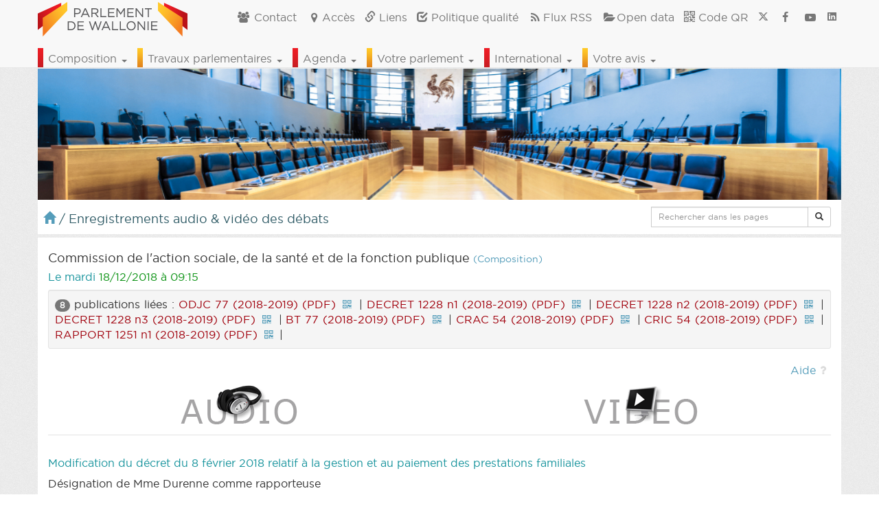

--- FILE ---
content_type: text/html; charset=UTF-8
request_url: https://www.parlement-wallonie.be/pwpages?p=podcast&id_pod=33089&id_doc=90029
body_size: 15526
content:
<!-- TEST DEBUG 2025 -->
<!DOCTYPE html>
<html lang="fr">
  <head>
    <meta charset="utf-8">
    <meta http-equiv="X-UA-Compatible" content="IE=edge">
	  <meta name="viewport" content="width=device-width, initial-scale=1">
    <meta http-equiv="Content-Type" content="text/html; charset=utf-8">
    <title>Le Parlement de Wallonie</title>
    <meta name="description" content="Site internet du Parlement de Wallonie"/>
  	<meta name="keywords" content="parlement de Wallonie, parlement wallon, parlement, wallon, wallonie, belgique, namur, décret, commission, comité, parlementaire, député, citoyen, Saint-Gilles, assemblée"/>
    <meta name="google-site-verification" content="01Bt7JVWlNbcJY_suN7k9_NSkuviXfcmtSB0jz_a_r8"/>
    <!-- <script async src="//pagead2.googlesyndication.com/pagead/js/adsbygoogle.js"></script>
    <script>
      (adsbygoogle = window.adsbygoogle || []).push({
        google_ad_client: "ca-pub-6261049671876267",
        enable_page_level_ads: true
      });
    </script> -->
    <link rel="canonical" href="https://www.parlement-wallonie.be" />

    <!--ICONES-->
    <link rel="SHORTCUT ICON" href="favicones/favicon.ico"/>
    <link rel="apple-touch-icon" sizes="57x57" href="favicones/apple-touch-icon-57x57.png">
    <link rel="apple-touch-icon" sizes="60x60" href="favicones/apple-touch-icon-60x60.png">
    <link rel="apple-touch-icon" sizes="72x72" href="favicones/apple-touch-icon-72x72.png">
    <link rel="apple-touch-icon" sizes="76x76" href="favicones/apple-touch-icon-76x76.png">
    <link rel="apple-touch-icon" sizes="114x114" href="favicones/apple-touch-icon-114x114.png">
    <link rel="apple-touch-icon" sizes="120x120" href="favicones/apple-touch-icon-120x120.png">
    <link rel="apple-touch-icon" sizes="144x144" href="favicones/apple-touch-icon-144x144.png">
    <link rel="apple-touch-icon" sizes="152x152" href="favicones/apple-touch-icon-152x152.png">
    <link rel="apple-touch-icon" sizes="180x180" href="favicones/apple-touch-icon-180x180.png">
    <link rel="icon" type="image/png" href="favicones/favicon-32x32.png" sizes="32x32">
    <link rel="icon" type="image/png" href="favicones/favicon-194x194.png" sizes="194x194">
    <link rel="icon" type="image/png" href="favicones/favicon-96x96.png" sizes="96x96">
    <link rel="icon" type="image/png" href="favicones/android-chrome-192x192.png" sizes="192x192">
    <link rel="icon" type="image/png" href="favicones/favicon-16x16.png" sizes="16x16">
    <link rel="manifest" href="favicones/manifest.json">
    <meta name="msapplication-TileColor" content="#ffffff">
    <meta name="msapplication-TileImage" content="favicones/mstile-144x144.png">
    <meta name="theme-color" content="#ffffff">

    <!-- Les flux -->
    <link rel="alternate" type="application/rss+xml" title="News du Parlement de Wallonie" href="https://www.parlement-wallonie.be/actu/rss_generator.php"/>
    <link rel="alternate" type="application/rss+xml" title="Agenda du Parlement de Wallonie" href="https://www.parlement-wallonie.be/actu/rss_cal_generator.php?aff=rss"/>
  	<link rel="alternate" type="application/rss+xml" title="Comptes rendus et autres publications du Parlement de Wallonie" href="https://www.parlement-wallonie.be/actu/rss_doc_generator.php"/>
    <link rel="alternate" type="application/rss+xml" title="Derniers décrets du Parlement de Wallonie" href="https://www.parlement-wallonie.be/actu/rss_doc_generator.php?aff=rss&type=parch"/>
    <link rel="alternate" type="application/rss+xml" title="Dernières questions d'actualité publiées par le Parlement de Wallonie" href="https://www.parlement-wallonie.be/actu/rss_doc_generator.php?aff=rss&type=qa"/>
    <link rel="alternate" type="application/rss+xml" title="Derniers bulletins des questions et réponses écrites publiés par le Parlement de Wallonie" href="https://www.parlement-wallonie.be/actu/rss_doc_generator.php?aff=rss&type=qr"/>
    <link rel="alternate" type="application/rss+xml" title="Derniers bulletins des travaux du Parlement de Wallonie" href="https://www.parlement-wallonie.be/actu/rss_doc_generator.php?aff=rss&type=bt"/>
    <link rel="alternate" type="application/rss+xml" title="Dernières résolutions adoptées au Parlement de Wallonie" href="https://www.parlement-wallonie.be/actu/rss_doc_generator.php?aff=rss&type=res"/>
    <link rel="alternate" type="application/rss+xml" title="Derniers enregistrements audio et vidéo du Parlement de Wallonie" href="https://www.parlement-wallonie.be/actu/rss_pod_generator.php?aff=rss"/>
    <link rel="alternate" type="application/rss+xml" title="La composition du Parlement de Wallonie" href="https://www.parlement-wallonie.be/actu/rss_people_generator.php?aff=rss"/>

    <!-- Le styles -->
    <!-- <link rel="stylesheet" href="https://www.parlement-wallonie.be/css/bootstrap.min.css"> -->
    <link rel="stylesheet" href="/css/bootstrap.min.css" rel="stylesheet" media="all">
   <!-- <link rel="stylesheet" href="https://www.parlement-wallonie.be/css/nonresponsive.css">-->
    <!-- <link rel="stylesheet" href="https://code.jquery.com/ui/1.10.3/themes/smoothness/jquery-ui.css"/> -->
    <link rel="stylesheet" href="/css/jquery-ui.css"/>
    <link rel="stylesheet" href="/css/colorbox.css"/>
    <link rel="stylesheet" href="/css/fontello.css">
    <link rel="stylesheet" href="/css/animation.css">
    <link rel="stylesheet" href="/css/styles.css">
    <!-- <link rel="stylesheet" href="/css/styles-accessibilite.css"> -->
	  <script type="text/javascript">
  		if (navigator.userAgent.toLowerCase().match('chromium')){
  		document.write('<link rel="stylesheet" type="text/css" href="css/stylechromium.css">');
  		};
    </script>
    <!--<link rel="stylesheet" href="https://www.parlement-wallonie.be/css/jquery-ui-1.8.5.custom.css"/>-->
    <!--[if IE 7]>
      <link rel="stylesheet" href="https://www.parlement-wallonie.be/css/fontello-ie7.css"><![endif]-->
	  <!--[if IE 7]>
	     <link rel="stylesheet" href="https://www.parlement-wallonie.be/css/font-awesome-ie7.min.css">
	  <![endif]-->
    <!--[if IE 8]>
    <link rel="stylesheet" href="https://www.parlement-wallonie.be/css/styles-ie8.css">
    <![endif]-->
    <!-- HTML5 shim and Respond.js IE8 support of HTML5 elements and media queries -->
    <!--[if lt IE 9]>
      <script src="http://html5shiv.googlecode.com/svn/trunk/html5.js"></script>
      <script src="https://www.parlement-wallonie.be/js/respond.min.js"></script>
    <![endif]-->
    <!--[if lt IE 8]>
<div class="alert alert-danger espace_top-vbg"><h1><i class="icon-attention"></i></h1>Vous utilisez une très vieille version d'Internet Explorer. Pour des raisons de sécurité et de compatibilité avec les sites modernes, nous vous conseillons d'utiliser un navigateur récent.</div>
    <![endif]-->
    <!-- Fav and touch icons
    <link rel="apple-touch-icon-precomposed" sizes="144x144" href="../assets/ico/apple-touch-icon-144-precomposed.png">
    <link rel="apple-touch-icon-precomposed" sizes="114x114" href="../assets/ico/apple-touch-icon-114-precomposed.png">
	<link rel="apple-touch-icon-precomposed" sizes="72x72" href="../assets/ico/apple-touch-icon-72-precomposed.png">
	<link rel="apple-touch-icon-precomposed" href="../assets/ico/apple-touch-icon-57-precomposed.png">
	<link rel="shortcut icon" href="../assets/ico/favicon.png">-->
	<meta name='robots' content='max-image-preview:large' />
<link rel="alternate" type="application/rss+xml" title="Parlement de Wallonie &raquo; pwpages Flux des commentaires" href="https://www.parlement-wallonie.be/pwpages/feed" />
<script type="text/javascript">
window._wpemojiSettings = {"baseUrl":"https:\/\/s.w.org\/images\/core\/emoji\/14.0.0\/72x72\/","ext":".png","svgUrl":"https:\/\/s.w.org\/images\/core\/emoji\/14.0.0\/svg\/","svgExt":".svg","source":{"concatemoji":"https:\/\/www.parlement-wallonie.be\/wp-includes\/js\/wp-emoji-release.min.js"}};
/*! This file is auto-generated */
!function(i,n){var o,s,e;function c(e){try{var t={supportTests:e,timestamp:(new Date).valueOf()};sessionStorage.setItem(o,JSON.stringify(t))}catch(e){}}function p(e,t,n){e.clearRect(0,0,e.canvas.width,e.canvas.height),e.fillText(t,0,0);var t=new Uint32Array(e.getImageData(0,0,e.canvas.width,e.canvas.height).data),r=(e.clearRect(0,0,e.canvas.width,e.canvas.height),e.fillText(n,0,0),new Uint32Array(e.getImageData(0,0,e.canvas.width,e.canvas.height).data));return t.every(function(e,t){return e===r[t]})}function u(e,t,n){switch(t){case"flag":return n(e,"\ud83c\udff3\ufe0f\u200d\u26a7\ufe0f","\ud83c\udff3\ufe0f\u200b\u26a7\ufe0f")?!1:!n(e,"\ud83c\uddfa\ud83c\uddf3","\ud83c\uddfa\u200b\ud83c\uddf3")&&!n(e,"\ud83c\udff4\udb40\udc67\udb40\udc62\udb40\udc65\udb40\udc6e\udb40\udc67\udb40\udc7f","\ud83c\udff4\u200b\udb40\udc67\u200b\udb40\udc62\u200b\udb40\udc65\u200b\udb40\udc6e\u200b\udb40\udc67\u200b\udb40\udc7f");case"emoji":return!n(e,"\ud83e\udef1\ud83c\udffb\u200d\ud83e\udef2\ud83c\udfff","\ud83e\udef1\ud83c\udffb\u200b\ud83e\udef2\ud83c\udfff")}return!1}function f(e,t,n){var r="undefined"!=typeof WorkerGlobalScope&&self instanceof WorkerGlobalScope?new OffscreenCanvas(300,150):i.createElement("canvas"),a=r.getContext("2d",{willReadFrequently:!0}),o=(a.textBaseline="top",a.font="600 32px Arial",{});return e.forEach(function(e){o[e]=t(a,e,n)}),o}function t(e){var t=i.createElement("script");t.src=e,t.defer=!0,i.head.appendChild(t)}"undefined"!=typeof Promise&&(o="wpEmojiSettingsSupports",s=["flag","emoji"],n.supports={everything:!0,everythingExceptFlag:!0},e=new Promise(function(e){i.addEventListener("DOMContentLoaded",e,{once:!0})}),new Promise(function(t){var n=function(){try{var e=JSON.parse(sessionStorage.getItem(o));if("object"==typeof e&&"number"==typeof e.timestamp&&(new Date).valueOf()<e.timestamp+604800&&"object"==typeof e.supportTests)return e.supportTests}catch(e){}return null}();if(!n){if("undefined"!=typeof Worker&&"undefined"!=typeof OffscreenCanvas&&"undefined"!=typeof URL&&URL.createObjectURL&&"undefined"!=typeof Blob)try{var e="postMessage("+f.toString()+"("+[JSON.stringify(s),u.toString(),p.toString()].join(",")+"));",r=new Blob([e],{type:"text/javascript"}),a=new Worker(URL.createObjectURL(r),{name:"wpTestEmojiSupports"});return void(a.onmessage=function(e){c(n=e.data),a.terminate(),t(n)})}catch(e){}c(n=f(s,u,p))}t(n)}).then(function(e){for(var t in e)n.supports[t]=e[t],n.supports.everything=n.supports.everything&&n.supports[t],"flag"!==t&&(n.supports.everythingExceptFlag=n.supports.everythingExceptFlag&&n.supports[t]);n.supports.everythingExceptFlag=n.supports.everythingExceptFlag&&!n.supports.flag,n.DOMReady=!1,n.readyCallback=function(){n.DOMReady=!0}}).then(function(){return e}).then(function(){var e;n.supports.everything||(n.readyCallback(),(e=n.source||{}).concatemoji?t(e.concatemoji):e.wpemoji&&e.twemoji&&(t(e.twemoji),t(e.wpemoji)))}))}((window,document),window._wpemojiSettings);
</script>
<style type="text/css">
img.wp-smiley,
img.emoji {
	display: inline !important;
	border: none !important;
	box-shadow: none !important;
	height: 1em !important;
	width: 1em !important;
	margin: 0 0.07em !important;
	vertical-align: -0.1em !important;
	background: none !important;
	padding: 0 !important;
}
</style>
	<link rel='stylesheet' id='colorbox-theme1-css' href='https://www.parlement-wallonie.be/wp-content/plugins/jquery-colorbox/themes/theme1/colorbox.css' type='text/css' media='screen' />
<link rel='stylesheet' id='wp-block-library-css' href='https://www.parlement-wallonie.be/wp-includes/css/dist/block-library/style.min.css' type='text/css' media='all' />
<style id='classic-theme-styles-inline-css' type='text/css'>
/*! This file is auto-generated */
.wp-block-button__link{color:#fff;background-color:#32373c;border-radius:9999px;box-shadow:none;text-decoration:none;padding:calc(.667em + 2px) calc(1.333em + 2px);font-size:1.125em}.wp-block-file__button{background:#32373c;color:#fff;text-decoration:none}
</style>
<style id='global-styles-inline-css' type='text/css'>
body{--wp--preset--color--black: #000000;--wp--preset--color--cyan-bluish-gray: #abb8c3;--wp--preset--color--white: #ffffff;--wp--preset--color--pale-pink: #f78da7;--wp--preset--color--vivid-red: #cf2e2e;--wp--preset--color--luminous-vivid-orange: #ff6900;--wp--preset--color--luminous-vivid-amber: #fcb900;--wp--preset--color--light-green-cyan: #7bdcb5;--wp--preset--color--vivid-green-cyan: #00d084;--wp--preset--color--pale-cyan-blue: #8ed1fc;--wp--preset--color--vivid-cyan-blue: #0693e3;--wp--preset--color--vivid-purple: #9b51e0;--wp--preset--gradient--vivid-cyan-blue-to-vivid-purple: linear-gradient(135deg,rgba(6,147,227,1) 0%,rgb(155,81,224) 100%);--wp--preset--gradient--light-green-cyan-to-vivid-green-cyan: linear-gradient(135deg,rgb(122,220,180) 0%,rgb(0,208,130) 100%);--wp--preset--gradient--luminous-vivid-amber-to-luminous-vivid-orange: linear-gradient(135deg,rgba(252,185,0,1) 0%,rgba(255,105,0,1) 100%);--wp--preset--gradient--luminous-vivid-orange-to-vivid-red: linear-gradient(135deg,rgba(255,105,0,1) 0%,rgb(207,46,46) 100%);--wp--preset--gradient--very-light-gray-to-cyan-bluish-gray: linear-gradient(135deg,rgb(238,238,238) 0%,rgb(169,184,195) 100%);--wp--preset--gradient--cool-to-warm-spectrum: linear-gradient(135deg,rgb(74,234,220) 0%,rgb(151,120,209) 20%,rgb(207,42,186) 40%,rgb(238,44,130) 60%,rgb(251,105,98) 80%,rgb(254,248,76) 100%);--wp--preset--gradient--blush-light-purple: linear-gradient(135deg,rgb(255,206,236) 0%,rgb(152,150,240) 100%);--wp--preset--gradient--blush-bordeaux: linear-gradient(135deg,rgb(254,205,165) 0%,rgb(254,45,45) 50%,rgb(107,0,62) 100%);--wp--preset--gradient--luminous-dusk: linear-gradient(135deg,rgb(255,203,112) 0%,rgb(199,81,192) 50%,rgb(65,88,208) 100%);--wp--preset--gradient--pale-ocean: linear-gradient(135deg,rgb(255,245,203) 0%,rgb(182,227,212) 50%,rgb(51,167,181) 100%);--wp--preset--gradient--electric-grass: linear-gradient(135deg,rgb(202,248,128) 0%,rgb(113,206,126) 100%);--wp--preset--gradient--midnight: linear-gradient(135deg,rgb(2,3,129) 0%,rgb(40,116,252) 100%);--wp--preset--font-size--small: 13px;--wp--preset--font-size--medium: 20px;--wp--preset--font-size--large: 36px;--wp--preset--font-size--x-large: 42px;--wp--preset--spacing--20: 0.44rem;--wp--preset--spacing--30: 0.67rem;--wp--preset--spacing--40: 1rem;--wp--preset--spacing--50: 1.5rem;--wp--preset--spacing--60: 2.25rem;--wp--preset--spacing--70: 3.38rem;--wp--preset--spacing--80: 5.06rem;--wp--preset--shadow--natural: 6px 6px 9px rgba(0, 0, 0, 0.2);--wp--preset--shadow--deep: 12px 12px 50px rgba(0, 0, 0, 0.4);--wp--preset--shadow--sharp: 6px 6px 0px rgba(0, 0, 0, 0.2);--wp--preset--shadow--outlined: 6px 6px 0px -3px rgba(255, 255, 255, 1), 6px 6px rgba(0, 0, 0, 1);--wp--preset--shadow--crisp: 6px 6px 0px rgba(0, 0, 0, 1);}:where(.is-layout-flex){gap: 0.5em;}:where(.is-layout-grid){gap: 0.5em;}body .is-layout-flow > .alignleft{float: left;margin-inline-start: 0;margin-inline-end: 2em;}body .is-layout-flow > .alignright{float: right;margin-inline-start: 2em;margin-inline-end: 0;}body .is-layout-flow > .aligncenter{margin-left: auto !important;margin-right: auto !important;}body .is-layout-constrained > .alignleft{float: left;margin-inline-start: 0;margin-inline-end: 2em;}body .is-layout-constrained > .alignright{float: right;margin-inline-start: 2em;margin-inline-end: 0;}body .is-layout-constrained > .aligncenter{margin-left: auto !important;margin-right: auto !important;}body .is-layout-constrained > :where(:not(.alignleft):not(.alignright):not(.alignfull)){max-width: var(--wp--style--global--content-size);margin-left: auto !important;margin-right: auto !important;}body .is-layout-constrained > .alignwide{max-width: var(--wp--style--global--wide-size);}body .is-layout-flex{display: flex;}body .is-layout-flex{flex-wrap: wrap;align-items: center;}body .is-layout-flex > *{margin: 0;}body .is-layout-grid{display: grid;}body .is-layout-grid > *{margin: 0;}:where(.wp-block-columns.is-layout-flex){gap: 2em;}:where(.wp-block-columns.is-layout-grid){gap: 2em;}:where(.wp-block-post-template.is-layout-flex){gap: 1.25em;}:where(.wp-block-post-template.is-layout-grid){gap: 1.25em;}.has-black-color{color: var(--wp--preset--color--black) !important;}.has-cyan-bluish-gray-color{color: var(--wp--preset--color--cyan-bluish-gray) !important;}.has-white-color{color: var(--wp--preset--color--white) !important;}.has-pale-pink-color{color: var(--wp--preset--color--pale-pink) !important;}.has-vivid-red-color{color: var(--wp--preset--color--vivid-red) !important;}.has-luminous-vivid-orange-color{color: var(--wp--preset--color--luminous-vivid-orange) !important;}.has-luminous-vivid-amber-color{color: var(--wp--preset--color--luminous-vivid-amber) !important;}.has-light-green-cyan-color{color: var(--wp--preset--color--light-green-cyan) !important;}.has-vivid-green-cyan-color{color: var(--wp--preset--color--vivid-green-cyan) !important;}.has-pale-cyan-blue-color{color: var(--wp--preset--color--pale-cyan-blue) !important;}.has-vivid-cyan-blue-color{color: var(--wp--preset--color--vivid-cyan-blue) !important;}.has-vivid-purple-color{color: var(--wp--preset--color--vivid-purple) !important;}.has-black-background-color{background-color: var(--wp--preset--color--black) !important;}.has-cyan-bluish-gray-background-color{background-color: var(--wp--preset--color--cyan-bluish-gray) !important;}.has-white-background-color{background-color: var(--wp--preset--color--white) !important;}.has-pale-pink-background-color{background-color: var(--wp--preset--color--pale-pink) !important;}.has-vivid-red-background-color{background-color: var(--wp--preset--color--vivid-red) !important;}.has-luminous-vivid-orange-background-color{background-color: var(--wp--preset--color--luminous-vivid-orange) !important;}.has-luminous-vivid-amber-background-color{background-color: var(--wp--preset--color--luminous-vivid-amber) !important;}.has-light-green-cyan-background-color{background-color: var(--wp--preset--color--light-green-cyan) !important;}.has-vivid-green-cyan-background-color{background-color: var(--wp--preset--color--vivid-green-cyan) !important;}.has-pale-cyan-blue-background-color{background-color: var(--wp--preset--color--pale-cyan-blue) !important;}.has-vivid-cyan-blue-background-color{background-color: var(--wp--preset--color--vivid-cyan-blue) !important;}.has-vivid-purple-background-color{background-color: var(--wp--preset--color--vivid-purple) !important;}.has-black-border-color{border-color: var(--wp--preset--color--black) !important;}.has-cyan-bluish-gray-border-color{border-color: var(--wp--preset--color--cyan-bluish-gray) !important;}.has-white-border-color{border-color: var(--wp--preset--color--white) !important;}.has-pale-pink-border-color{border-color: var(--wp--preset--color--pale-pink) !important;}.has-vivid-red-border-color{border-color: var(--wp--preset--color--vivid-red) !important;}.has-luminous-vivid-orange-border-color{border-color: var(--wp--preset--color--luminous-vivid-orange) !important;}.has-luminous-vivid-amber-border-color{border-color: var(--wp--preset--color--luminous-vivid-amber) !important;}.has-light-green-cyan-border-color{border-color: var(--wp--preset--color--light-green-cyan) !important;}.has-vivid-green-cyan-border-color{border-color: var(--wp--preset--color--vivid-green-cyan) !important;}.has-pale-cyan-blue-border-color{border-color: var(--wp--preset--color--pale-cyan-blue) !important;}.has-vivid-cyan-blue-border-color{border-color: var(--wp--preset--color--vivid-cyan-blue) !important;}.has-vivid-purple-border-color{border-color: var(--wp--preset--color--vivid-purple) !important;}.has-vivid-cyan-blue-to-vivid-purple-gradient-background{background: var(--wp--preset--gradient--vivid-cyan-blue-to-vivid-purple) !important;}.has-light-green-cyan-to-vivid-green-cyan-gradient-background{background: var(--wp--preset--gradient--light-green-cyan-to-vivid-green-cyan) !important;}.has-luminous-vivid-amber-to-luminous-vivid-orange-gradient-background{background: var(--wp--preset--gradient--luminous-vivid-amber-to-luminous-vivid-orange) !important;}.has-luminous-vivid-orange-to-vivid-red-gradient-background{background: var(--wp--preset--gradient--luminous-vivid-orange-to-vivid-red) !important;}.has-very-light-gray-to-cyan-bluish-gray-gradient-background{background: var(--wp--preset--gradient--very-light-gray-to-cyan-bluish-gray) !important;}.has-cool-to-warm-spectrum-gradient-background{background: var(--wp--preset--gradient--cool-to-warm-spectrum) !important;}.has-blush-light-purple-gradient-background{background: var(--wp--preset--gradient--blush-light-purple) !important;}.has-blush-bordeaux-gradient-background{background: var(--wp--preset--gradient--blush-bordeaux) !important;}.has-luminous-dusk-gradient-background{background: var(--wp--preset--gradient--luminous-dusk) !important;}.has-pale-ocean-gradient-background{background: var(--wp--preset--gradient--pale-ocean) !important;}.has-electric-grass-gradient-background{background: var(--wp--preset--gradient--electric-grass) !important;}.has-midnight-gradient-background{background: var(--wp--preset--gradient--midnight) !important;}.has-small-font-size{font-size: var(--wp--preset--font-size--small) !important;}.has-medium-font-size{font-size: var(--wp--preset--font-size--medium) !important;}.has-large-font-size{font-size: var(--wp--preset--font-size--large) !important;}.has-x-large-font-size{font-size: var(--wp--preset--font-size--x-large) !important;}
.wp-block-navigation a:where(:not(.wp-element-button)){color: inherit;}
:where(.wp-block-post-template.is-layout-flex){gap: 1.25em;}:where(.wp-block-post-template.is-layout-grid){gap: 1.25em;}
:where(.wp-block-columns.is-layout-flex){gap: 2em;}:where(.wp-block-columns.is-layout-grid){gap: 2em;}
.wp-block-pullquote{font-size: 1.5em;line-height: 1.6;}
</style>
<script type='text/javascript' src='https://www.parlement-wallonie.be/wp-includes/js/jquery/jquery.min.js' id='jquery-core-js'></script>
<script type='text/javascript' src='https://www.parlement-wallonie.be/wp-includes/js/jquery/jquery-migrate.min.js' id='jquery-migrate-js'></script>
<script type='text/javascript' id='colorbox-js-extra'>
/* <![CDATA[ */
var jQueryColorboxSettingsArray = {"jQueryColorboxVersion":"4.6.2","colorboxInline":"false","colorboxIframe":"false","colorboxGroupId":"","colorboxTitle":"","colorboxWidth":"false","colorboxHeight":"false","colorboxMaxWidth":"false","colorboxMaxHeight":"false","colorboxSlideshow":"false","colorboxSlideshowAuto":"false","colorboxScalePhotos":"false","colorboxPreloading":"false","colorboxOverlayClose":"true","colorboxLoop":"true","colorboxEscKey":"true","colorboxArrowKey":"true","colorboxScrolling":"true","colorboxOpacity":"0.85","colorboxTransition":"elastic","colorboxSpeed":"350","colorboxSlideshowSpeed":"2500","colorboxClose":"fermer","colorboxNext":"suivant","colorboxPrevious":"pr\u00e9c\u00e9dent","colorboxSlideshowStart":"commencer le diaporama","colorboxSlideshowStop":"arr\u00eater le diaporama","colorboxCurrent":"{current} sur {total} images","colorboxXhrError":"This content failed to load.","colorboxImgError":"This image failed to load.","colorboxImageMaxWidth":"false","colorboxImageMaxHeight":"false","colorboxImageHeight":"false","colorboxImageWidth":"false","colorboxLinkHeight":"false","colorboxLinkWidth":"false","colorboxInitialHeight":"100","colorboxInitialWidth":"300","autoColorboxJavaScript":"","autoHideFlash":"","autoColorbox":"true","autoColorboxGalleries":"","addZoomOverlay":"","useGoogleJQuery":"","colorboxAddClassToLinks":""};
/* ]]> */
</script>
<script type='text/javascript' src='https://www.parlement-wallonie.be/wp-content/plugins/jquery-colorbox/js/jquery.colorbox-min.js' id='colorbox-js'></script>
<script type='text/javascript' src='https://www.parlement-wallonie.be/wp-content/plugins/jquery-colorbox/js/jquery-colorbox-wrapper-min.js' id='colorbox-wrapper-js'></script>
<link rel="https://api.w.org/" href="https://www.parlement-wallonie.be/wp-json/" /><link rel="alternate" type="application/json" href="https://www.parlement-wallonie.be/wp-json/wp/v2/pages/73" /><link rel="EditURI" type="application/rsd+xml" title="RSD" href="https://www.parlement-wallonie.be/xmlrpc.php?rsd" />
<link rel="canonical" href="https://www.parlement-wallonie.be/pwpages" />
<link rel='shortlink' href='https://www.parlement-wallonie.be/?p=73' />
<link rel="alternate" type="application/json+oembed" href="https://www.parlement-wallonie.be/wp-json/oembed/1.0/embed?url=https%3A%2F%2Fwww.parlement-wallonie.be%2Fpwpages" />
<link rel="alternate" type="text/xml+oembed" href="https://www.parlement-wallonie.be/wp-json/oembed/1.0/embed?url=https%3A%2F%2Fwww.parlement-wallonie.be%2Fpwpages&#038;format=xml" />
<!--OpenGraph tags-->
<meta property="og:title" content="Site internet du Parlement de Wallonie" />
<meta property="og:type" content="website" />
<meta property="og:image" content="http://www.parlement-wallonie.be/embleme-600x600.png"/>
<meta property="og:url" content="http://www.parlement-wallonie.be" />
<meta property="og:description" content="Site internet du Parlement de Wallonie" />
<meta property="og:site_name" content="Parlement de Wallonie"/>
            		<link rel="icon" href="https://www.parlement-wallonie.be/wp-content/uploads/2023/09/colloque150923_01-200x200.jpg" sizes="32x32" />
<link rel="icon" href="https://www.parlement-wallonie.be/wp-content/uploads/2023/09/colloque150923_01-200x200.jpg" sizes="192x192" />
<link rel="apple-touch-icon" href="https://www.parlement-wallonie.be/wp-content/uploads/2023/09/colloque150923_01-200x200.jpg" />
<meta name="msapplication-TileImage" content="https://www.parlement-wallonie.be/wp-content/uploads/2023/09/colloque150923_01.jpg" />
	<!-- JQuery -->
	<!--<script type="text/javascript" src="http://code.jquery.com/jquery-1.9.1.min.js"></script>
	<script type="text/javascript" src="http://code.jquery.com/ui/1.10.3/jquery-ui.js"></script>-->
  	<!-- <script type="text/javascript" src="https://code.jquery.com/jquery-1.11.1.min.js"></script>
  	<script type="text/javascript" src="https://code.jquery.com/ui/1.11.1/jquery-ui.min.js"></script> -->
  <script type="text/javascript" src="js/jquery-1-11-1.min.js"></script>
  <script type="text/javascript" src="js/jquery-ui-1-11-1.min.js"></script>
  </head>
    <body>
    <!-- modal pour code QR -->
    <div class="modal fade" id="pw_qr" tabindex="-1" role="dialog" aria-labelledby="myModalLabel" aria-hidden="true">
      <div class="modal-dialog">
        <div class="modal-content">
          <div class="modal-header">
          <button type="button" class="close" data-dismiss="modal" aria-hidden="true">&times;</button>
          </div>
          <div class="modal-body">
          </div>
          <div class="modal-footer">
          </div>
        </div><!-- /.modal-content -->
      </div><!-- /.modal-dialog -->
    </div><!-- /.modal -->
      <nav class="navbar navbar-fixed-top navbar-default">
        <div class="container">
          <div class="navbar-header">
            <button type="button" class="navbar-toggle collapsed" data-toggle="collapse" data-target="#navbar1" aria-expanded="false" aria-controls="navbar">
              <span class="sr-only">Toggle navigation infos</span>
              <span class="glyphicon glyphicon-info-sign"></span>
              <!--<span class="icon-bar"></span>
              <span class="icon-bar"></span>-->
            </button>
            <button type="button" class="navbar-toggle collapsed" data-toggle="collapse" data-target="#navbar2" aria-expanded="false" aria-controls="navbar2">
              <span class="sr-only">Toggle navigation</span>
              <span class="glyphicon glyphicon-menu-hamburger"></span>
              <!--<span class="icon-bar"></span>
              <span class="icon-bar"></span>-->
            </button>
            <a class="navbar-brand" href="https://www.parlement-wallonie.be/" title="Vers page d'accueil du site"><img src="https://www.parlement-wallonie.be/media/img/interface/embleme.gif" width="218" alt="Emblème du Parlement de Wallonie"/></a>
          </div>
          <!-- NavBar Right-->
          <div id="navbar1" class="collapse navbar-collapse">
            <ul class="nav navbar-nav navbar-right">
  			<li><a href="https://www.parlement-wallonie.be/contacts" title="Vers la page contacts"><span class="icon-users"></span> Contact</a></li>
  			<li><a href="https://www.parlement-wallonie.be/acces" title="Vers la page accès"><span class="icon-location"></span>Accès</a></li>
  			<li><a href="https://www.parlement-wallonie.be/liens" title="Vers la page liens"><span class="glyphicon glyphicon-link"></span> Liens</a></li>
  			<li><a href="https://www.parlement-wallonie.be/qualite" title="Vers la page qualité"><span class="glyphicon glyphicon-check"></span> Politique qualité</a></li>
  			<li><a href="https://www.parlement-wallonie.be/flux-rss" title="Vers la page flux RSS"><span class="icon-rss"></span>Flux RSS</a></li>
        <li><a href="https://www.parlement-wallonie.be/opendata" title="Vers la page opendata"><span class="icon-folder-open"></span>Open data</a></li>
  			<li><a href="https://www.parlement-wallonie.be/codes-qr" title="Vers la page codes QR"><span class="glyphicon glyphicon-qrcode"></span> Code QR</a></li>
  			<!--<li><a href="#"><span class="glyphicon glyphicon-phone"></span> Site mobile</a></li>	-->
  			<li><a href="https://twitter.com/ParlWallonie" target="_blank" title="Vers le compte Twitter du Parlement de Wallonie"><svg xmlns="http://www.w3.org/2000/svg" height="0.9em" viewBox="0 0 512 512"><!--! Font Awesome Free 6.4.2 by @fontawesome - https://fontawesome.com License - https://fontawesome.com/license (Commercial License) Copyright 2023 Fonticons, Inc. --><style>svg{fill:#777777}</style><path d="M389.2 48h70.6L305.6 224.2 487 464H345L233.7 318.6 106.5 464H35.8L200.7 275.5 26.8 48H172.4L272.9 180.9 389.2 48zM364.4 421.8h39.1L151.1 88h-42L364.4 421.8z"/></svg></a></li>
  			<li><a href="https://www.facebook.com/parlwal" target="_blank" title="Vers la page Facebook du Parlement de Wallonie"><span class="icon-facebook" aria-hidden="true"><!--<span class="invisible">Icône Facebook</span>--></span></a></li>
        <li><a href="https://www.youtube.com/channel/UCUuYqgfbrMsn2Qx4TLXb_9A" target="_blank" title="Vers la chaïne Youtube du Parlement de Wallonie"><span class="icon-youtube-play" aria-hidden="true"><!--<span class="invisible">Icône Youtube</span>--></span></a></li>
   			<li><a href="https://www.linkedin.com/company/parlwal/" target="_blank" title="Vers le compte Linkedin du Parlement de Wallonie"><svg xmlns="http://www.w3.org/2000/svg" height="0.9em" viewBox="0 0 448 512"><!--!Font Awesome Free 6.7.2 by @fontawesome - https://fontawesome.com License - https://fontawesome.com/license/free Copyright 2025 Fonticons, Inc.--><path d="M416 32H31.9C14.3 32 0 46.5 0 64.3v383.4C0 465.5 14.3 480 31.9 480H416c17.6 0 32-14.5 32-32.3V64.3c0-17.8-14.4-32.3-32-32.3zM135.4 416H69V202.2h66.5V416zm-33.2-243c-21.3 0-38.5-17.3-38.5-38.5S80.9 96 102.2 96c21.2 0 38.5 17.3 38.5 38.5 0 21.3-17.2 38.5-38.5 38.5zm282.1 243h-66.4V312c0-24.8-.5-56.7-34.5-56.7-34.6 0-39.9 27-39.9 54.9V416h-66.4V202.2h63.7v29.2h.9c8.9-16.8 30.6-34.5 62.9-34.5 67.2 0 79.7 44.3 79.7 101.9V416z"/></svg></a></li>

</ul>
          </div><!-- /.nav-collapse -->
          <!-- End NavBar Right-->
          <!-- je m'énerve-->
          <!-- NavBar Main-->
           <div id="navbar2" class="collapse navbar-collapse">
            <ul class="nav navbar-nav">
              <li id="menu-titre-compo" class="dropdown">
              	<a href="#" class="dropdown-toggle" data-toggle="dropdown">Composition <span class="caret"></span></a>
    					<ul class="dropdown-menu">
    						<li><a href="https://www.parlement-wallonie.be/vos-elus"><h4 class="text-danger">Les députés</h4></a></li>
    						<li>
    							<form id="home_dep_search_form" name="home_dep_search_form" method="get" action="pwpages" role="form">
    								<div class="col-lg-12 dep-search-home">
    									<div class="input-group input-group-sm">
    											<input class="form-control" name="home_dep_search" id="home_dep_search"  placeholder="Rechercher un député">
    											<input type="hidden" name="p" value="composition_dep">
    											<span class="input-group-btn">
    											<button class="btn btn-default" type="button" onClick="home_dep_search_form.submit();"><span class="glyphicon glyphicon-search"></span></button>
    											</span>
    									 </div>
    								</div>
    							</form>
    						</li>
    						<li role="presentation" class="divider"></li>
    						<li><a href="https://www.parlement-wallonie.be/le-president">Le Président</a></li>
    						<li><a href="https://www.parlement-wallonie.be/pwpages?p=composition_burconf&tri=bur">Le Bureau</a></li>
                <li><a href="https://www.parlement-wallonie.be/pwpages?p=composition_burconf&tri=bur-elarg">Le Bureau élargi</a></li>
    						<!--<li><a href="future-composition-du-parlement-de-wallonie">La Conférence des présidents</a></li> -->
                <li><a href="https://www.parlement-wallonie.be/pwpages?p=composition_burconf&tri=conf">La Conférence des présidents</a></li>
    						<li><a href="https://www.parlement-wallonie.be/pwpages?p=composition_com">Les commissions et comités</a></li>
    						<li><a href="https://www.parlement-wallonie.be/groupes">Les groupes politiques</a></li>
    						<li><a href="https://www.parlement-wallonie.be/pwpages?p=composition_mandat_choix">Les anciens membres</a></li>
    					</ul>
              </li>
              <li id="menu-titre-travaux" class="dropdown">
              	<a href="#" class="dropdown-toggle" data-toggle="dropdown">Travaux parlementaires <span class="caret"></span></a>
      					<ul class="dropdown-menu">
      						<li><a href="https://www.parlement-wallonie.be/vos-elus"><h4 class="text-danger">Par député</h4></a></li>
      						<li role="presentation" class="divider"></li>
                  <li><a href="https://www.parlement-wallonie.be/pwpages?p=activite">Activité parlementaire (statistiques)</a></li>
                  <li role="presentation" class="divider"></li>
      						<li role="presentation" class="dropdown-header">Séances plénières et commissions :</li>
      						<li class="sous_menu"><a href="https://www.parlement-wallonie.be/pwpages?p=pub-form">Texte, audio et vidéo <i class="icon-help icon-link pop-travparl-01" rel="popover" data-original-title title></i></a></li>
      						<li role="presentation" class="divider"></li>
      						<li role="presentation" class="dropdown-header">Législatif :</li>
      						<li class="sous_menu"><a href="https://www.parlement-wallonie.be/pwpages?p=decrets-budgets-form">Décrets et budgets <i class="icon-help icon-link pop-travparl-02" rel="popover" data-original-title title></i></a></li>
      						<li role="presentation" class="divider"></li>
      						<li role="presentation" class="dropdown-header">Contrôle du Gouvernement :</li>
      						<li class="sous_menu"><a href="https://www.parlement-wallonie.be/pwpages?p=interp-questions-form">Interpellations et questions <i class="icon-help icon-link pop-travparl-03" rel="popover" data-original-title title></i></a></li>
      						<li class="sous_menu"><a href="https://www.parlement-wallonie.be/controle-divers">Divers <i class="icon-help icon-link pop-travparl-04" rel="popover" data-original-title title></i></a></li>
      						<li role="presentation" class="divider"></li>
      						<li><a href="https://www.parlement-wallonie.be/pwpages?p=doc-divers-form">Résolutions, avis et accords <i class="icon-help icon-link pop-travparl-05" rel="popover" data-original-title title></i></a></li>
      						<li><a href="https://www.parlement-wallonie.be/reglement">Règlement <i class="icon-help icon-link pop-travparl-regl" rel="popover" data-original-title title></i></a></li>
      						<li role="presentation" class="divider"></li>
      						<li role="presentation" class="dropdown-header">Publications :</li>
      						<ul class="list-inline">
      						<li><a href="https://www.parlement-wallonie.be/pwpages?p=pub-new">Récentes</a> | <a href="https://www.parlement-wallonie.be/actu/rss_doc_generator.php?aff=rss">RSS<i class="icon-rss"></i></a> | <a href="https://www.parlement-wallonie.be/pwpages?p=pub-all-form">Toutes</a></li>
      						</ul>
      					</ul>
              </li>
              <li id="menu-titre-agenda" class="dropdown">
              	<a href="#" class="dropdown-toggle" data-toggle="dropdown">Agenda <span class="caret"></span></a>
      					<ul class="dropdown-menu">
      					  <li><a href="https://www.parlement-wallonie.be/pwpages?p=ag-pub&cal=sem">Cette semaine</a></li>
      						<li><a href="https://www.parlement-wallonie.be/pwpages?p=ag-pub&cal=mois">Ce mois</a></li>
      						<li role="presentation" class="divider"></li>
      						<li><a href="https://www.parlement-wallonie.be/pwpages?p=ag-form">Recherche</a></li>
      						<li role="presentation" class="divider"></li>
      						<li><a href="https://www.parlement-wallonie.be/actu/rss_cal_generator.php?aff=rss">RSS<i class="icon-rss"></i></a></li>
      					</ul>
              </li>
              <li id="menu-titre-parlement" class="dropdown">
              	<a href="#" class="dropdown-toggle" data-toggle="dropdown">Votre parlement <span class="caret"></span></a>
      					<ul class="dropdown-menu">
      						<li role="presentation" class="dropdown-header">Découverte</li>
                  <li class="espace_gauche"><a href="https://www.parlement-wallonie.be/en-video">En vidéo <span class="glyphicon glyphicon-play-circle"></span></a></li>
                  <li class="espace_gauche"><a href="https://www.parlement-wallonie.be/pwpages?p=visite">Visite</a></li>
                  <li class="espace_gauche"><a href="https://www.parlement-wallonie.be/batiment">Bâtiments</a></li>
                  <li class="espace_gauche"><a href="https://www.parlement-wallonie.be/le-parlement-de-wallonie">Le Parlement de Wallonie</a></li>
                  <li class="espace_gauche"><a href="https://www.parlement-wallonie.be/region-wallonne">La Région wallonne</a></li>
                  <li role="presentation" class="dropdown-header">Organisation</li>
                  <li class="espace_gauche"><a href="https://www.parlement-wallonie.be/acces">Accès</a></li>
                  <li class="espace_gauche"><a href="https://www.parlement-wallonie.be/acces#manifestation">Manifestation</a></li>
                  <li class="espace_gauche"><a href="https://www.parlement-wallonie.be/subvention-octroyee-par-le-parlement-de-wallonie">Subvention</a></li>
                  <li class="espace_gauche"><a href="https://www.parlement-wallonie.be/occupation-de-locaux">Occupation de locaux</a></li>
                  <li class="espace_gauche"><a href="https://www.parlement-wallonie.be/registre-des-representants-dinteret">Registre des représentants d’intérêt</a></li>
                  <li role="presentation" class="dropdown-header">Publications</li>
                  <li class="espace_gauche"><a href="https://www.parlement-wallonie.be/publications#rap1">Rapports d'activités</a></li>
                  <li class="espace_gauche"><a href="https://www.parlement-wallonie.be/communiques-bur">Communiqués du Bureau</a></li>
                  <li class="espace_gauche"><a href="https://www.parlement-wallonie.be/publications#brochures">Brochures</a></li>
                  <li class="espace_gauche"><a href="https://www.parlement-wallonie.be/publications#jeunes">Journal des enfants</a></li>
                  <li class="espace_gauche"><a href="https://talents.parlement-wallonie.be" target="_blank">Talents wallons</a></li>
                  <li class="espace_gauche"><a href="https://www.parlement-wallonie.be/territoires-memoire">Territoires de la Mémoire</a></li>
                  <li class="espace_gauche"><a href="https://www.parlement-wallonie.be/pwpages?p=lexique">Lexique</a></li>
      					</ul>
              </li>
              <li id="menu-titre-inter" class="dropdown">
                <a href="#" class="dropdown-toggle" data-toggle="dropdown">International <span class="caret"></span></a>
                <ul class="dropdown-menu">
                  <li><a href="https://www.parlement-wallonie.be/cpi">Le C.P.I.</a></li>
                  <li><a href="https://www.parlement-wallonie.be/calre">La CALRE</a></li>
                  <li><a href="https://www.parlement-wallonie.be/ass-parlementaire-benelux">L'Assemblée Interparlementaire Benelux</a></li>
                  <li><a href="https://www.parlement-wallonie.be/ue-role">Le Parlement de Wallonie<br />et l'Union européenne</a></li>
                  <li><a href="https://www.parlement-wallonie.be/communiques-missions">Les communiqués des missions</a></li>
                </ul>
              </li>
              <li id="menu-titre-avis" class="dropdown">
                <a href="#" class="dropdown-toggle" data-toggle="dropdown">Votre avis <span class="caret"></span></a>
                <ul class="dropdown-menu dropdown-menu-right">
                  <li><a href="https://www.parlement-wallonie.be/vous-faire-entendre">Vous faire entendre</a></li>
                  <li><a href="https://www.parlement-wallonie.be/consultations-publiques">Consultations publiques</a></li>
                  <li><a href="https://www.parlement-wallonie.be/petition">Pétitions</a></li>
                  <li><a href="https://www.parlement-wallonie.be/com-delib">Commissions délibératives</a></li>
                  <li role="presentation" class="divider"></li>
                  <li><a href="https://www.parlement-wallonie.be/panel-citoyen-jeunes">Panel citoyen</a></li>
                </ul>
              </li>
              <!-- Jira INFO-11274
              <li id="menu-titre-inter" class="dropdown">
                <a href="#" class="dropdown-toggle" data-toggle="dropdown">Elections<span class="caret"></span></a>
                <ul class="dropdown-menu">
                  <li><a href="elections-regionales-du-9-juin-2024">Élections régionales</a></li>
                  <li><a href="elections-locales-du-13-octobre-2024">Élections locales</a></li>
                </ul>
              </li>
              -->
            </ul>
          </div><!-- /.nav-collapse -->
          <!-- End NavBar Main-->
        </div><!-- /.container -->
      </nav><!-- /.navbar -->

      <div class="container">
  
  		<div class="row">
  			<div id="banner" class="col-xs-12">
  			<img src="https://www.parlement-wallonie.be/media/img/interface/banner-home-04.jpg" alt="Image de la salle des séances plénières du Parlement de Wallonie">
  			</div><!--end banner-->
  		</div><!--/row-->
  
<script>
$(document).ready(function() {
	$("#titre_page").html("pwpages");/*AFFICHAGE DU TITRE DE LA PAGE SI HOME OU PAGE WORDPRESS*/
});
</script>
<!--MID NAVBAR START-->	
		<div class="row zone-breadcrumb" style="margin-bottom: 5px;">
			<div class="col-xs-12 col-sm-8 col-md-8 col-lg-9 page-titre">
				<a href="https://www.parlement-wallonie.be/" title="Vers page d'accueil du site"><span class="glyphicon glyphicon-home" aria-hidden="true"><!--<span class="invisible">Icône Home</span>--></span></a> / <span id="titre_page"></span>
				<!--<a href="#"><span class="glyphicon glyphicon-home"></span></a> / Le Parlement wallon-->
			</div>
			<div class="col-xs-12 col-sm-4 col-md-4 col-lg-3">
				<form role="search" method="get" id="searchform" action="https://www.parlement-wallonie.be/">
					<div class="input-group input-group-sm">
					<label for="s" class="invisible">Rechercher dans les pages</label>
					<input type="text" class="form-control" placeholder="Rechercher dans les pages" name="s" id="s">
					<input type="hidden" name="post_type" value="all" />
					<span class="input-group-btn">
					<button type="submit" class="btn btn-default" type="button" id="searchsubmit" role="button" value="Recherche"><span class="glyphicon glyphicon-search"><!--<span class="invisible">Icône Recherche</span>--></span></button>
					</span>
					</div>
				</form>
			</div>
		</div><!--/row-->
<!--MID NAVBAR END-->
      <div class="row page" id="page">
      	<div class="col-xs-12 col-sm-12 col-md-12 col-lg-12">	
<script type="text/javascript" src="../vid/jwplayer/6/jwplayer.js"></script>
<script type="text/javascript">
function loadAudioPlayer(var_audio,var_w,var_h,count) {
  jwplayer("player_"+count).setup({
  						file: var_audio,
						width: var_w,
						height: var_h,
						primary: "flash",
						autostart : "false"
						});
	};
</script>
<script type='text/javascript'>
function loadVideoPlayer(var_video,var_w,var_h,count) {
  jwplayer("player_"+count).setup({
  						file: var_video,
						width: var_w,
						height: var_h,
						primary: "flash",
						autostart : "false"
						});
    };
</script>
	<h4>
	Commission de l'action sociale, de la santé et de la fonction publique <small><a href="pwpages?p=composition_com_det&id=232" target="_blank">(Composition)</a></small>		</h4>
	<h5>Le mardi    <span class="text-pw-date">18/12/2018 à 09:15</span></h5>
<!--PUBLICATIONS-->
<div class="well well-sm" id="zone_pod_pub"><span class="badge">8</span> publications liées : <a href="http://nautilus.parlement-wallon.be/Archives/2018_2019/ODJC/odjc02_77.pdf" class="pdf" target="blank">ODJC 77 (2018-2019) (PDF)</a> <a href="javascript:void(0);" class="qr_link" alt="code QR" title="code QR"><i class="icon-qrcode"></i></a> | <a href="http://nautilus.parlement-wallon.be/Archives/2018_2019/DECRET/1228_1.pdf" class="pdf" target="blank">DECRET 1228 n1 (2018-2019) (PDF)</a> <a href="javascript:void(0);" class="qr_link" alt="code QR" title="code QR"><i class="icon-qrcode"></i></a> | <a href="http://nautilus.parlement-wallon.be/Archives/2018_2019/DECRET/1228_2.pdf" class="pdf" target="blank">DECRET 1228 n2 (2018-2019) (PDF)</a> <a href="javascript:void(0);" class="qr_link" alt="code QR" title="code QR"><i class="icon-qrcode"></i></a> | <a href="http://nautilus.parlement-wallon.be/Archives/2018_2019/DECRET/1228_3.pdf" class="pdf" target="blank">DECRET 1228 n3 (2018-2019) (PDF)</a> <a href="javascript:void(0);" class="qr_link" alt="code QR" title="code QR"><i class="icon-qrcode"></i></a> | <a href="http://nautilus.parlement-wallon.be/Archives/2018_2019/BT/bt77.pdf" class="pdf" target="blank">BT 77 (2018-2019) (PDF)</a> <a href="javascript:void(0);" class="qr_link" alt="code QR" title="code QR"><i class="icon-qrcode"></i></a> | <a href="http://nautilus.parlement-wallon.be/Archives/2018_2019/CRAC/crac54.pdf" class="pdf" target="blank">CRAC 54 (2018-2019) (PDF)</a> <a href="javascript:void(0);" class="qr_link" alt="code QR" title="code QR"><i class="icon-qrcode"></i></a> | <a href="http://nautilus.parlement-wallon.be/Archives/2018_2019/CRIC/cric54.pdf" class="pdf" target="blank">CRIC 54 (2018-2019) (PDF)</a> <a href="javascript:void(0);" class="qr_link" alt="code QR" title="code QR"><i class="icon-qrcode"></i></a> | <a href="http://nautilus.parlement-wallon.be/Archives/2018_2019/RAPPORT/1251_1.pdf" class="pdf" target="blank">RAPPORT 1251 n1 (2018-2019) (PDF)</a> <a href="javascript:void(0);" class="qr_link" alt="code QR" title="code QR"><i class="icon-qrcode"></i></a> | </div><p class="text-right"><a href="#aide">Aide<i class="icon-help"></i></a></p>

<div class="row">
  <div class="col-xs-6 col-sm-4 col-md-4 col-lg-4 col-sm-offset-1" id="podcast-titre-audio"></div><div class="col-xs-6 col-sm-4 col-md-4 col-lg-4 col-sm-offset-2" id="podcast-titre-video"></div></div>

    <script type="text/javascript">
    var count = "1";/* $i = nb de podcast*/
    </script>
	<p><div class="podcast-texte">
        <a name="1"></a><h5>Modification du décret du 8 février 2018 relatif à la gestion et au paiement des prestations familiales </h5><p>Désignation de Mme Durenne comme rapporteuse</p>Projet de décret modifiant le décret du 8 février 2018 relatif à la gestion et au paiement des prestations familiales (Doc. 1228 (2018-2019) N° 1).  Discussion générale.  Examen des articles
	</div><div class="row">
	  <div class="col-xs-6 col-sm-4 col-md-4 col-lg-4 col-sm-offset-1" id="podcast-av-liens"><a href="http://nautilus.parlement-wallon.be/Archives_Podcast/2018_2019/20181218_ns6_00_2_05.mp3">Télécharger <span class="glyphicon glyphicon-download"></span></a> <a href="javascript:void(0);" class="qr_link" alt="code QR" title="code QR"><i class="icon-qrcode"></i></a><a href="#1" onClick="loadAudioPlayer('http://nautilus.parlement-wallon.be/Archives_Podcast/2018_2019/20181218_ns6_00_2_05.mp3','100%','30','1')" class="playpod">Ecouter <span class="glyphicon glyphicon-play-circle"></span></a></div>
	  <div class="col-xs-6 col-sm-4 col-md-4 col-lg-4 col-sm-offset-2" id="podcast-av-liens"><a href="http://nautilus.parlement-wallon.be/Archives_Podcast/2018_2019/20181218_ns6_00_2_05.mp4">Télécharger <span class="glyphicon glyphicon-download"></span></a> <a href="javascript:void(0);" class="qr_link" alt="code QR" title="code QR"><i class="icon-qrcode"></i></a><a href="#1" onClick="loadVideoPlayer('http://nautilus.parlement-wallon.be/Archives_Podcast/2018_2019/20181218_ns6_00_2_05.mp4','100%','360','1')" class="playpod">Regarder <span class="glyphicon glyphicon-play-circle"></span></a></div>
    </div>
    </p>
    <style>
    #player_1{padding: 0 auto;margin-left: auto;margin-right: auto;}
    #player_1_wrapper{padding: 0 auto;margin-left: auto;margin-right: auto;}
    </style>
    <div class="container_player_qhd center-block" id="player_1_container">
        <!--<div id="close_1" class="close"></div>-->
        <div id="player_1" class="zone_player"></div>
    </div><div class="alert alert-info espace-top"><span class="glyphicon glyphicon-info-sign"></span> <a href="pwpages?p=podcast&id_ag=18665">Consultez tous les enregistrements du mardi    18/12/2018 &agrave; 09:15, Salle 6 du bâtiment Saint-Gilles</a></div><p>
	<a name="aide"></a>
	<h5>Aide</h5>
	La lecture des fichiers son (<a href="http://fr.wikipedia.org/wiki/Mp3" target="_blank">MP3<i class="icon-link-ext"></i></a>) et vidéo (MP4 <a href="http://fr.wikipedia.org/wiki/H264" target="_blank">H.264<i class="icon-link-ext"></i></a>) consultables sur cette page nécessite éventuellement l'installation préalable du plug-in &quot;<a href="https://get.adobe.com/fr/flashplayer" target="_blank">Adobe Flash Player<i class="icon-link-ext"></i></a>&quot;, quant aux documents au format PDF (CRI, CRA), leur consultation est possible grâce au plug-in &quot;<a href="http://www.adobe.com/products/acrobat/readstep2.html" target="_blank">Acrobat Reader<i class="icon-link-ext"></i></a>&quot; ou son <a href="http://pdfreaders.org" target="_blank">alternative libre</a>.<br>
	Si vous optez pour le téléchargement de ces fichiers, ceux-ci seront lisibles via des logiciels gratuits comme <a href="http://www.videolan.org" target="_blank">VLC<i class="icon-link-ext"></i></a> (Mac OS, Windows, Linux) ou <a href="http://www.apple.com/fr/quicktime/download" target="_blank">Quicktime<i class="icon-link-ext"></i></a> (Mac OS et Windows) pour le son et l'image ou encore toutes autres applications (des centaines) pouvant lire des <a href="http://fr.wikipedia.org/wiki/Mp3" target="_blank">MP3<i class="icon-link-ext"></i></a> pour le son.
</p>
   
		   		   <script>
				$(document).ready(function() {
					$("#titre_page").html("Enregistrements audio & vidéo des débats");
					/*AFFICHAGE DU TITRE DE LA PAGE VAR $titre_pwpage DANS CHAQUE PAGE*/
				});
			</script>
		</div>
	</div><!--/.row-->
	<div class="row espace_top">
		<!--start footer if we are not on the homepage-->
		
<div class="col-xs-12 col-sm-12 col-md-12 col-lg-12 espace_in_top" id="footer"><p>© Copyright <a href="mailto:developpeur@parlement-wallonie.be" title="Lien vers l'adresse courriel du développeur">Parlement de Wallonie 2026</a> - BCE : 0931.814.167 <a href="https://www.parlement-wallonie.be/mentions-legales" title="Lien vers les mentions légales">Mentions légales</a> | <a href="https://www.parlement-wallonie.be/plugs" title="Lien vers les modules d'extensions logicielles">Modules d'extensions logicielles</a> | <a href="https://outlook.office.com" target="_blank" title="Lien vers le webmail">Courriel interne</a></p>
</div>
<!--end footer-->
		<!--end footer-->
			<a href="#" class="back-to-top" title="Vers le haut de la page"><span class="glyphicon glyphicon-circle-arrow-up"><span class="invisible">Icône flèche vers le haut</span></span></a>
	</div>
</div><!--/.container-->
	<!--CONTAINER END-->

    <!-- Le javascript
    ================================================== -->
    <!-- Placed at the end of the document so the pages load faster  -->
    <script type="text/javascript"  src="https://www.parlement-wallonie.be/js/bootstrap.min.js"></script>
	<!--<script type="text/javascript" src="http://code.jquery.com/ui/1.8.1/jquery-ui.min.js"></script>-->
	<script type="text/javascript" src="https://www.parlement-wallonie.be/js/jquery_qrcode.js"></script>
	<script type="text/javascript" src="https://www.parlement-wallonie.be/js/jquery.colorbox-min.js"></script>
<script>
$(document).ready(function()
{
//AGENDA
function agenda() {
	//var ajax_load = '<div class="col-xs-12 col-sm-12 col-md-12 col-lg-12 zone-agenda-home-loader">Chargement de l\'agenda ...</div>';
	var content = $('#ag-home');
	$.ajaxSetup({ cache: false });
		$.ajax({
			type: "GET",
			url: 'https://www.parlement-wallonie.be//content/agenda-home.php',
			timeout: 30000,//délai pour connexion à l'agenda
			/*beforeSend: function(data){
				content.html(ajax_load);
			},*/
			success: function(data) {
				content.empty().html(data);
  			},
        	error: function(req,error){
				if(error === 'error'){error = req.statusText;}
				var errormsg = 'Erreur: '+error;
				content.show();
				//content.html(errormsg).effect('highlight',{color:'#FF0000'},1000);
			}
		});//fin ajax
	}//fin fonction agenda
	agenda();//exécution agenda
//CODES QR
$("body").on('click', '.qr_link', function(){
		$("#pw_qr .modal-body").append('<div id="qr_container"></div>');
		var render_mode = "canvas";var dialog_width = 255;
		if (/MSIE (\d+\.\d+);/.test(navigator.userAgent)){ //test for MSIE x.x;
			dialog_width = 240;
 			var ieversion=new Number(RegExp.$1) // capture x.x portion and store as a number
 			if (ieversion<=8)
  			render_mode = "table";
			}
		var url_pw = $(this).prev('a').prop('href');//prop = url absolue
		//url_pw = url_pw.replace("../","http://www.parlement-wallon.be/");
		//url_pw = url_pw.replace("default.php?p=pod","http://www.parlement-wallon.be/content/default.php?p=pod");
		url_pw = url_pw.replace(" ","%20");
		$('#pw_qr').modal();//création de la dialog box
		jQuery('#pw_qr .modal-body #qr_container').qrcode({
			render: render_mode,
			width: 200,height: 200,
			text : url_pw
		});
		$("#pw_qr .modal-footer").append('<a href="codes-qr" target="_blank" title="aide"><i class="icon-help icon-link text-pw-blue"></i></a>');
	});//FIN CLICK
		$('#pw_qr').on('hidden.bs.modal', function (e) {
			$('.modal-body').empty();$('.modal-footer').empty();//on efface le précédent QR code
		})
	//LIGHTBOX
	//$('#header').();//header on/off
	$("a[rel='lightbox']").click(function(){
		$("a[rel='lightbox']").colorbox({rel:'nofollow', title:'Copyright Parlement wallon'});
		//return false;
		});
	/*//top of page//*/
				var offset = 220;
				var duration = 500;
				$(window).scroll(function() {
					if ($(this).scrollTop() > offset) {
						$('.back-to-top').fadeIn(duration);
					} else {
						$('.back-to-top').fadeOut(duration);
					}
				});
				$('.back-to-top').click(function(event) {
					event.preventDefault();
					$('html, body').animate({scrollTop: 0}, duration);
					return false;
				})
	/*//fin top of page//*/
});
$(document).ready(function () {
	$(function() {
		var listeparl = [
			"AIT ALOUHA Rachida","AMMI Jamila","BASTIN Christophe","BASTIN Jean-Paul","BAURAIN Pascal","BERNARD Alice","BLONDEL Vincent","BLUGE Valérie","BORSUS Willy","CASSART-MAILLEUX Caroline","CHINTINNE Grégory","CLOQUET Jean-Jacques","COLLIGNON Christophe","CRAMPONT Vincent","CREMASCO Veronica","DAYE Maxime","DE BUE Valérie","DE RODDER Dorothée","de WASSEIGE Olivier","DEJARDIN Valérie","DESALLE Caroline","DEVIN Laurent","DEWEZ Arnaud","DI ANTONIO Carlo","DISPA Benoît","DODRIMONT Philippe","DUPONT Jori","DURENNE Véronique","EVRARD Yves","FAFCHAMPS Sophie","FIEVET Hervé","FONTAINE Eddy","GARDIER Charles","GOFFINET Anne-Catherine","GRECO Isabella","GYSEN Armelle","HANUS Mélissa","HAZEE Stéphane","HUBERTY François","JACOB Loïc","JACQMIN Marie","JANSSEN Nicolas","LAFFUT Anne","LAMBELIN Anne","LAZARON Geneviève","LEFEBVRE Bruno","LEPINE Jean-Pierre","LINARD Bénédicte","LIRADELFO Julien","MAILLEN Vincent","MAROY Olivier","MASSAKI MBAKI Chris","MAUEL Christine","MOCKEL Freddy","MORREALE Christie","MUGEMANGANGO Germain","MURATORE Sylvie","NIKOLIC Diana","OZEN Özlem","PALERMO Vincent","PAVET Amandine","PECRIAUX Sophie","RESINELLI Loris","ROBERTY Sabine","SOUPART Guillaume","SPIES Patrick","TAQUIN Caroline","TELLIER Céline","THORON Stéphanie","TILLIEUX Eliane","TZANETATOS Nicolas","VAN WALLE Patricia","VANDORPE Mathilde","WAHL Jean-Paul","WARZEE-CAVERENNE Valérie","WITSEL Thierry"	
		];
			$("#home_dep_search_choix").bind( "keydown", function( event ) {
				$(this).autocomplete({
					source: listeparl,
					select: function(event, ui) {
						//assign value back to the form element
						if(ui.item){
								$(event.target).val(ui.item.value);
						}
						//submit the form
						$(event.target.form).submit();
					}
				});
			});//end bind
			$("#home_dep_search").bind( "keydown", function( event ) {
				$(this).autocomplete({
					source: listeparl,
					select: function(event, ui) {
						//assign value back to the form element
						if(ui.item){
								$(event.target).val(ui.item.value);
						}
						//submit the form
						$(event.target.form).submit();
					}
				});
			});//end bind
	});
});
</script>
    <script>
$(document).ready(function () {
	$(function (){
		   $(".pop-travparl-01").popover({ container: 'body', trigger: "hover", placement: "right", html: 1, content:'<ul class="list-unstyled"><li>Ordres du jour</li><li>Bulletins des travaux</li><li>Comptes rendus</li><li>Enregistrements audio et vidéo</li></ul>'});
		   $(".pop-travparl-02").popover({ container: 'body', trigger: "hover", placement: "right", html: 1, content:'<ul class="list-unstyled"><li>Propositions de décret</li><li>Projets de décret</li><li>Projets de budget</li><li>Textes adoptés</li></ul>' });
		   $(".pop-travparl-03").popover({ container: 'body', trigger: "hover", placement: "right", html: 1, content:'<ul class="list-unstyled"><li>Interpellations</li><li>Questions orales</li><li>Questions d\'actualité</li><li>Questions écrites</li></ul>' });
		   $(".pop-travparl-04").popover({ container: 'body', trigger: "hover", placement: "right", html: 1, content:'<ul class="list-unstyled"><li>Motions</li><li>Rapports qui doivent être déposés au Parlement wallon</li><li>Rapports parlementaires</li><li>Rapports du M&eacutediateur</li><li>Cahiers d\'observations de la Cour des comptes</li><li>Déclarations de politique régionale du Gouvernement wallon, notes de politique, Contrats d\'avenir et discours sur l\'état de la Wallonie</li><li>Pétitions</li></ul>' });
		   $(".pop-travparl-05").popover({ container: 'body', trigger: "hover", placement: "right", html: 1, content:'<ul class="list-unstyled"><li>R&eacutesolutions</li><li>Avis</li><li>Accords</li></ul>' });
		   $(".pop-travparl-06").popover({ container: 'body', trigger: "hover", placement: "right", html: 1, content:'<ul class="list-unstyled"><li>Motions</li><li>Rapports qui doivent être déposés au Parlement wallon</li><li>Rapports parlementaires</li><li>Rapports du Médiateur</li><li>Cahiers d\'observations de la Cour des comptes</li><li>Déclarations de politique régionale du Gouvernement wallon, notes de politique, Contrats d\'avenir et discours sur l\'état de la Wallonie</li><li>Pétition</li></ul>' });
		   $(".pop-travparl-07").popover({ container: 'body', trigger: "hover", placement: "right", html: 1, content:'<ul class="list-unstyled"><li>Ordre du jour de séance pléniére (ODJS)</li><li>Questions d\'actualité (QA)</li><li>Ordre du jour de commission ou de comité (ODJC)</li><li>Compte rendu analytique/avancé - Séance pléniére (CRA)</li><li>Compte rendu analytique/avancé - Commission ou comité (CRAC)</li><li>Compte rendu intégral - Séance pléniére (CRI)</li><li>Compte rendu intégral - Commission ou comité (CRIC)</li><li>Bulletin des travaux (BT)</li><li>Document budgétaire (BUDGET)</li><li>Cahier d\'observations de la Cour des comptes (COCC)</li><li>Proposition et projet de décret (DECRET)</li><li>Document divers (DOC)</li><li>Déclaration de politique régionale (DPR)</li><li>Motion (MOTION)</li><li>Texte du décret adopté et transmis au Gouvernement (PARCHEMIN)</li><li>Rapport de commission (RAPPORT)</li><li>Dispositions décrétales et réglementaires régionales wallonnes (REPERTOIRE)</li><li>Proposition de résolution (RES)</li><li>Pétitions (PETITION)</li></ul>' });
			$(".popmenu").popover({ container: 'body', trigger: "hover", placement: "right", html: 1, content:'<ul class="list-unstyled"><li>Ordres du jour</li><li>Bulletins des travaux</li><li>Comptes rendus</li><li>Enregistrements audio et vidéo</li></ul>' });
			$(".pop-travparl-08").popover({ container: 'body', trigger: "hover", placement: "right", html: 1, content:'<ul class="list-unstyled"><li>Propositions de décret</li><li>Projets de décret</li><li>Projets de budget</li><li>Textes adoptés</li><li>Projets de résolution</li><li>Avis</li><li>Accords</li><li>Projets de motion</li><li>Cahiers d\'observations de la Cour des comptes</li><li>Composition</li><li>Historique du Règlement</li><li>Rapports du Médiateur</li><li>Déclarations de politique régionale</li><li>Contrats d\'avenir</li><li>Notes de politique régionale</li><li>Discours sur l\'état de la Wallonie</li><li>Interpellations</li><li>Questions orales</li><li>Questions d\'actualité</li><li>Questions écrites</li></ul>' });
			$(".pop-travparl-regl").popover({ container: 'body', trigger: "hover", placement: "right", html: 1, content:'<ul class="list-unstyled"><li>Règlement du Parlement wallon</li><li>Jurisprudence du Bureau et de la Conférence des présidents et Règles interprétatives du Règlement</li><li>Historique du Règlement</li><li>Règlement du Parlement wallon relatif aux indemnités et avantages dus aux titulaires de fonctions spéciales</li><li>Règlement spécifique au Médiateur</li><li>Règlement du Bureau régissant l\'utilisation de l\'emblème du Parlement wallon</li><li>Règlement du Bureau relatif aux médias</li></ul>' });
		   $(".pop-rss-ag").popover({ container: 'body', trigger: "hover", placement: "right", html: 1, content:'Flux RSS de l\'agenda'});
	});
});
    </script>
<script>
	/*Google Analytics*/
  var _gaq = _gaq || [];
  _gaq.push(['_setAccount', 'UA-3047007-1']);
  _gaq.push(['_trackPageview']);

  (function() {
    var ga = document.createElement('script'); ga.type = 'text/javascript'; ga.async = true;
    ga.src = ('https:' == document.location.protocol ? 'https://ssl' : 'http://www') + '.google-analytics.com/ga.js';
    var s = document.getElementsByTagName('script')[0]; s.parentNode.insertBefore(ga, s);
  })();
</script>
  </body>
</html>


--- FILE ---
content_type: text/html; charset=UTF-8
request_url: https://www.parlement-wallonie.be//content/agenda-home.php?_=1769164803615
body_size: 1496
content:
                                                                                                                                                                                    
    <div class="row">
        <table class="table table-hover" style="margin-bottom:0">
            <tbody>
              
                  <tr><td style="background-color: #ffffff;">
                    <span class="text-danger titre-zone-seance-home" style="font-weight: 500;">Séance plénière</span> du <span class="text-pw-date titre-zone-seance-home">21/01/2026 à 14:00 : </span>  <a href="pwpages?p=votes-affichage&id=30710&d=01%2F21%2F2026"><span class="bg-warning">Résultats des votes</span></a> <a href="pwpages?p=ag-pub&cal=event&idag=30710">Documents et direct <span class="glyphicon glyphicon-play-circle"></span></a> <a href="http://nautilus.parlement-wallon.be/Archives/2025_2026/ODJS/odjs20260121.pdf" target="_blank" title="odjs20260121.pdf">Ordre du jour <span class="small">  (PDF) </a><a href="javascript:void(0);" class="qr_link" alt="code QR" title="code QR"><i class="icon-qrcode"></i></a>  <a href="http://nautilus.parlement-wallon.be/Archives/2025_2026/AVIS_RECTIFICATIFS/avis20260121.pdf" target="_blank" title="avis20260121.pdf">Avis rectificatif <span class="small">  (PDF) </a><a href="javascript:void(0);" class="qr_link" alt="code QR" title="code QR"><i class="icon-qrcode"></i></a>  <a href="http://nautilus.parlement-wallon.be/Archives/2025_2026/DOCUMENTS_RECTIFIES/odjs20260121bis.pdf" target="_blank" title="odjs20260121bis.pdf">Document rectifié <span class="small">  (PDF) </a><a href="javascript:void(0);" class="qr_link" alt="code QR" title="code QR"><i class="icon-qrcode"></i></a>  <a href="http://nautilus.parlement-wallon.be/Archives/2025_2026/QA/qa11.pdf" target="_blank" title="qa11.pdf">Questions d'actualité <span class="small">  (PDF) </span></a><a href="javascript:void(0);" class="qr_link" alt="code QR" title="code QR"><i class="icon-qrcode"></i></a>  <a href="http://nautilus.parlement-wallon.be/Archives/2025_2026/QU/qu11.pdf" target="_blank" title="qu11.pdf">Questions urgentes <span class="small">  (PDF) </span></a><a href="javascript:void(0);" class="qr_link" alt="code QR" title="code QR"><i class="icon-qrcode"></i></a>   <a href="http://nautilus.parlement-wallon.be/Archives/2025_2026/CRA/cra11.pdf" target="_blank" title="cra11.pdf">CRA <span class="small">  (PDF) </a><a href="javascript:void(0);" class="qr_link" alt="code QR" title="code QR"><i class="icon-qrcode"></i></a></td></tr>
            </tbody>
        </table>
    </div>
    <div class="row">
      <div class="col-xs-12 col-sm-12 col-md-12 col-lg-12 zone-agenda-home">
        <h4>Agenda des travaux <span class="glyphicon glyphicon-calendar small"></span><span class="pull-right small"><a href="http://www.parlement-wallonie.be/actu/rss_cal_generator.php?aff=rss">RSS<i class="icon-rss"></i></a></span></h4>
        <div class="zone-agenda-home-content">
          <table class="table table-hover">
            <tbody>
              <tr><td class="col-xs-3 col-sm-4 col-md-3 col-lg-3"><span class="text-pw-date"> Lundi    19/01/2026 à 14:00<!--30701--></span></td><td>Commission des affaires générales, du budget, des relations internationales et du bien-être animal  <br /><a href="pwpages?p=ag-pub&cal=event&idag=30701" style="margin:0 10px 0 20px;">Documents et direct <span class="glyphicon glyphicon-play-circle"></span></a> <a href="http://nautilus.parlement-wallon.be/Archives/2025_2026/ODJC/odjc94.pdf" target="_blank" title="odjc94.pdf">Ordre du jour <span class="small">  (PDF) </a><a href="javascript:void(0);" class="qr_link" alt="code QR" title="code QR"><i class="icon-qrcode"></i></a></td></tr><tr><td class="col-xs-3 col-sm-4 col-md-3 col-lg-3"><span class="text-pw-date"> Lundi    19/01/2026 à 14:00<!--30702--></span></td><td>Commission de la fonction publique et des infrastructures sportives  <br /><a href="pwpages?p=ag-pub&cal=event&idag=30702" style="margin:0 10px 0 20px;">Documents et direct <span class="glyphicon glyphicon-play-circle"></span></a> <a href="http://nautilus.parlement-wallon.be/Archives/2025_2026/ODJC/odjc95.pdf" target="_blank" title="odjc95.pdf">Ordre du jour <span class="small">  (PDF) </a><a href="javascript:void(0);" class="qr_link" alt="code QR" title="code QR"><i class="icon-qrcode"></i></a></td></tr><tr><td class="col-xs-3 col-sm-4 col-md-3 col-lg-3"><span class="text-pw-date"> Lundi    19/01/2026 à 14:30<!--30703--></span></td><td>Commission du tourisme et du patrimoine  <br /><a href="pwpages?p=ag-pub&cal=event&idag=30703" style="margin:0 10px 0 20px;">Documents et direct <span class="glyphicon glyphicon-play-circle"></span></a> <a href="http://nautilus.parlement-wallon.be/Archives/2025_2026/ODJC/odjc96.pdf" target="_blank" title="odjc96.pdf">Ordre du jour <span class="small">  (PDF) </a><a href="javascript:void(0);" class="qr_link" alt="code QR" title="code QR"><i class="icon-qrcode"></i></a></td></tr><tr><td class="col-xs-3 col-sm-4 col-md-3 col-lg-3"><span class="text-pw-date"> Lundi    19/01/2026 à 14:30<!--30704--></span></td><td>Commission de l'agriculture, de la nature et de la ruralité  <br /><a href="pwpages?p=ag-pub&cal=event&idag=30704" style="margin:0 10px 0 20px;">Documents et direct <span class="glyphicon glyphicon-play-circle"></span></a> <a href="http://nautilus.parlement-wallon.be/Archives/2025_2026/ODJC/odjc97.pdf" target="_blank" title="odjc97.pdf">Ordre du jour <span class="small">  (PDF) </a><a href="javascript:void(0);" class="qr_link" alt="code QR" title="code QR"><i class="icon-qrcode"></i></a></td></tr><tr><td class="col-xs-3 col-sm-4 col-md-3 col-lg-3"><span class="text-pw-date"> Mardi    20/01/2026 à 09:00<!--30705--></span></td><td>Commission de l'aménagement du territoire, de la mobilité et des pouvoirs locaux  <br /><a href="pwpages?p=ag-pub&cal=event&idag=30705" style="margin:0 10px 0 20px;">Documents et direct <span class="glyphicon glyphicon-play-circle"></span></a> <a href="http://nautilus.parlement-wallon.be/Archives/2025_2026/ODJC/odjc98.pdf" target="_blank" title="odjc98.pdf">Ordre du jour <span class="small">  (PDF) </a><a href="javascript:void(0);" class="qr_link" alt="code QR" title="code QR"><i class="icon-qrcode"></i></a></td></tr><tr><td class="col-xs-3 col-sm-4 col-md-3 col-lg-3"><span class="text-pw-date"> Mardi    20/01/2026 à 09:00<!--30706--></span></td><td>Commission de l'économie, de l'emploi et de la formation  <br /><a href="pwpages?p=ag-pub&cal=event&idag=30706" style="margin:0 10px 0 20px;">Documents et direct <span class="glyphicon glyphicon-play-circle"></span></a> <a href="http://nautilus.parlement-wallon.be/Archives/2025_2026/ODJC/odjc99.pdf" target="_blank" title="odjc99.pdf">Ordre du jour <span class="small">  (PDF) </a><a href="javascript:void(0);" class="qr_link" alt="code QR" title="code QR"><i class="icon-qrcode"></i></a></td></tr><tr><td class="col-xs-3 col-sm-4 col-md-3 col-lg-3"><span class="text-pw-date"> Mardi    20/01/2026 à 09:30<!--30707--></span></td><td>Commission de la santé, de l'environnement et de l'action sociale  <br /><a href="pwpages?p=ag-pub&cal=event&idag=30707" style="margin:0 10px 0 20px;">Documents et direct <span class="glyphicon glyphicon-play-circle"></span></a> <a href="http://nautilus.parlement-wallon.be/Archives/2025_2026/ODJC/odjc100.pdf" target="_blank" title="odjc100.pdf">Ordre du jour <span class="small">  (PDF) </a><a href="javascript:void(0);" class="qr_link" alt="code QR" title="code QR"><i class="icon-qrcode"></i></a></td></tr><tr><td class="col-xs-3 col-sm-4 col-md-3 col-lg-3"><span class="text-pw-date"> Mardi    20/01/2026 à 09:30<!--30708--></span></td><td>Commission de l'énergie, du climat et du logement  <br /><a href="pwpages?p=ag-pub&cal=event&idag=30708" style="margin:0 10px 0 20px;">Documents et direct <span class="glyphicon glyphicon-play-circle"></span></a> <a href="http://nautilus.parlement-wallon.be/Archives/2025_2026/ODJC/odjc101.pdf" target="_blank" title="odjc101.pdf">Ordre du jour <span class="small">  (PDF) </a><a href="javascript:void(0);" class="qr_link" alt="code QR" title="code QR"><i class="icon-qrcode"></i></a></td></tr><tr><td class="col-xs-3 col-sm-4 col-md-3 col-lg-3"><span class="text-pw-date"> Mercredi 21/01/2026 à 09:30<!--30709--></span></td><td>Commission pour l'égalité des chances entre les hommes et les femmes  <br /><a href="pwpages?p=ag-pub&cal=event&idag=30709" style="margin:0 10px 0 20px;">Documents et direct <span class="glyphicon glyphicon-play-circle"></span></a> <a href="http://nautilus.parlement-wallon.be/Archives/2025_2026/ODJC/odjc102.pdf" target="_blank" title="odjc102.pdf">Ordre du jour <span class="small">  (PDF) </a><a href="javascript:void(0);" class="qr_link" alt="code QR" title="code QR"><i class="icon-qrcode"></i></a></td></tr><tr><td class="col-xs-3 col-sm-4 col-md-3 col-lg-3"><span class="text-pw-date"> Mercredi 21/01/2026 à 14:00<!--30710--></span></td><td>Séance plénière  <a href="pwpages?p=ag-pub&cal=event&idag=30710">Documents et direct <span class="glyphicon glyphicon-play-circle"></span></a> <a href="http://nautilus.parlement-wallon.be/Archives/2025_2026/ODJS/odjs20260121.pdf" target="_blank" title="odjs20260121.pdf">Ordre du jour <span class="small">  (PDF) </a><a href="javascript:void(0);" class="qr_link" alt="code QR" title="code QR"><i class="icon-qrcode"></i></a>  <a href="http://nautilus.parlement-wallon.be/Archives/2025_2026/AVIS_RECTIFICATIFS/avis20260121.pdf" target="_blank" title="avis20260121.pdf">Avis rectificatif <span class="small">  (PDF) </a><a href="javascript:void(0);" class="qr_link" alt="code QR" title="code QR"><i class="icon-qrcode"></i></a>  <a href="http://nautilus.parlement-wallon.be/Archives/2025_2026/DOCUMENTS_RECTIFIES/odjs20260121bis.pdf" target="_blank" title="odjs20260121bis.pdf">Document rectifié <span class="small">  (PDF) </a><a href="javascript:void(0);" class="qr_link" alt="code QR" title="code QR"><i class="icon-qrcode"></i></a>  <a href="http://nautilus.parlement-wallon.be/Archives/2025_2026/QA/qa11.pdf" target="_blank" title="qa11.pdf">Questions d'actualité <span class="small">  (PDF) </span></a><a href="javascript:void(0);" class="qr_link" alt="code QR" title="code QR"><i class="icon-qrcode"></i></a>  <a href="http://nautilus.parlement-wallon.be/Archives/2025_2026/QU/qu11.pdf" target="_blank" title="qu11.pdf">Questions urgentes <span class="small">  (PDF) </span></a><a href="javascript:void(0);" class="qr_link" alt="code QR" title="code QR"><i class="icon-qrcode"></i></a>   <a href="http://nautilus.parlement-wallon.be/Archives/2025_2026/CRA/cra11.pdf" target="_blank" title="cra11.pdf">CRA <span class="small">  (PDF) </a><a href="javascript:void(0);" class="qr_link" alt="code QR" title="code QR"><i class="icon-qrcode"></i></a></td></tr><tr><td class="col-xs-3 col-sm-4 col-md-3 col-lg-3"><span class="text-pw-date"> Jeudi    22/01/2026 à 14:00<!--30711--></span></td><td>Commission chargée de questions européennes  <br /><a href="pwpages?p=ag-pub&cal=event&idag=30711" style="margin:0 10px 0 20px;">Documents et direct <span class="glyphicon glyphicon-play-circle"></span></a> <a href="http://nautilus.parlement-wallon.be/Archives/2025_2026/ODJC/odjc103.pdf" target="_blank" title="odjc103.pdf">Ordre du jour <span class="small">  (PDF) </a><a href="javascript:void(0);" class="qr_link" alt="code QR" title="code QR"><i class="icon-qrcode"></i></a></td></tr><tr><td class="col-xs-3 col-sm-4 col-md-3 col-lg-3"><span class="text-pw-date"> Jeudi    22/01/2026 à 14:30<!--30712--></span></td><td>Commission de la santé, de l'environnement et de l'action sociale  <br /><a href="pwpages?p=ag-pub&cal=event&idag=30712" style="margin:0 10px 0 20px;">Documents et direct <span class="glyphicon glyphicon-play-circle"></span></a> <a href="http://nautilus.parlement-wallon.be/Archives/2025_2026/ODJC/odjc104.pdf" target="_blank" title="odjc104.pdf">Ordre du jour <span class="small">  (PDF) </a><a href="javascript:void(0);" class="qr_link" alt="code QR" title="code QR"><i class="icon-qrcode"></i></a></td></tr><tr><td class="col-xs-3 col-sm-4 col-md-3 col-lg-3"><span class="text-pw-date"> Jeudi    22/01/2026 à 14:30<!--30713--></span></td><td>Commission de l'agriculture, de la nature et de la ruralité  <br /><a href="pwpages?p=ag-pub&cal=event&idag=30713" style="margin:0 10px 0 20px;">Documents et direct <span class="glyphicon glyphicon-play-circle"></span></a> <a href="http://nautilus.parlement-wallon.be/Archives/2025_2026/ODJC/odjc104.pdf" target="_blank" title="odjc104.pdf">Ordre du jour <span class="small">  (PDF) </a><a href="javascript:void(0);" class="qr_link" alt="code QR" title="code QR"><i class="icon-qrcode"></i></a></td></tr>
            </tbody>
          </table>
        </div><!--./zone-agenda-home-content-->
      </div><!--/.zone-agenda-home-->
    </div><!--/.row-->                                                                                    <!--oraok-->
